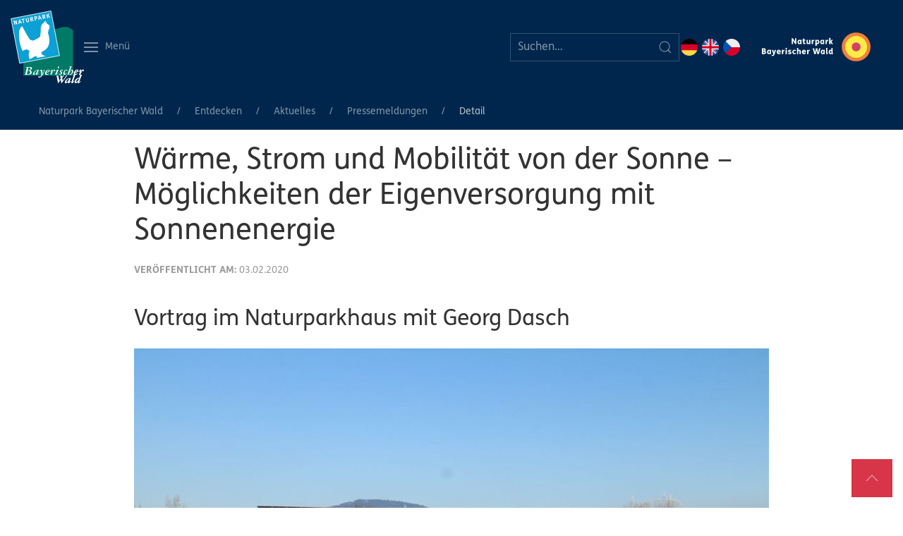

--- FILE ---
content_type: text/html; charset=UTF-8
request_url: https://www.naturpark-bayer-wald.de/detail/w%C3%A4rme-strom-und-mobilit%C3%A4t-von-der-sonne-m%C3%B6glichkeiten-der-eigenversorgung-mit-sonnenenergie.html
body_size: 8129
content:
<!DOCTYPE html>
<html lang="de">
<head>

      <meta charset="UTF-8">
    <title>Wärme, Strom und Mobilität von der Sonne – Möglichkeiten der Eigenversorgung mit Sonnenenergie - Der Naturpark Bayerischer Wald</title>
    <base href="https://www.naturpark-bayer-wald.de/">

          <meta name="robots" content="index,follow">
      <meta name="description" content="Welche Möglichkeiten der Eigenversorgung mit Sonnenenergie gibt es? Auf welche Energietechnologien ist zu setzen? Wie sieht eine nachhaltige Mobilität der Zukunft aus? Auf diese und weitere Fragen gibt der Referent Georg Dasch bei seinem Vortrag Antworten. Beginn ist am Donnerstag: 13.02.2020 um 19.30 Uhr. Die …">
      <meta name="generator" content="Contao Open Source CMS">
    
    
    <meta name="viewport" content="width=device-width, initial-scale=1, shrink-to-fit=no">
        <link rel="stylesheet" href="assets/css/icons.min.css,custom_npbw.scss,me-fonts.css-69304056.css">        <link rel="shortcut icon" type="image/x-icon" href="https://www.naturpark-bayer-wald.de/share/favicon-naturpark-bayerischer-wald.ico"><link rel="apple-touch-icon" href="https://www.naturpark-bayer-wald.de/share/favicon-apple-touch-icon-naturpark-bayerischer-wald.png"><link rel="alternate" hreflang="de" href="https://www.naturpark-bayer-wald.de/detail/w%C3%A4rme-strom-und-mobilit%C3%A4t-von-der-sonne-m%C3%B6glichkeiten-der-eigenversorgung-mit-sonnenenergie.html">
<link rel="alternate" hreflang="x-default" href="https://www.naturpark-bayer-wald.de/detail/w%C3%A4rme-strom-und-mobilit%C3%A4t-von-der-sonne-m%C3%B6glichkeiten-der-eigenversorgung-mit-sonnenenergie.html">
  
</head>
<body id="top" class="detail">

      
<div class="custom">
      
<div id="Top">
  <div class="inside">
    
<nav class="uk-navbar uk-background-primary uk-light uk-padding-small uk-visible@l" uk-navbar="">
	
		<div class="uk-navbar-left">
			<a href="https://www.naturpark-bayer-wald.de" title="Zur Startseite" class="uk-navbar-item uk-logo uk-visible@m">
  <picture>
          <source srcset="assets/images/3/Naturpark_Logo_wei%C3%9F-982d98cb.svg" media="(max-width: 768px)" width="80" height="79">
    
<img src="assets/images/e/Naturpark_Logo_wei%C3%9F-c3689344.svg" width="104" height="103" alt="Logo Naturpark Bayerischer Wald">

  </picture>
</a>
			<a class="uk-navbar-toggle uk-navbar-toggle-animate" href="#">
    			<span class="" uk-navbar-toggle-icon=""></span> <span class="uk-margin-small-left">Menü</span>
			</a>
			<div class="uk-dropbar uk-dropbar-top uk-dropbar-large uk-background-primary" uk-drop="stretch: true; mode: click; animation: reveal-top; animate-out: true; offset: 20">
				
<!-- indexer::stop -->
<nav class="mod_customnav block">

  
  <a href="detail/w%C3%A4rme-strom-und-mobilit%C3%A4t-von-der-sonne-m%C3%B6glichkeiten-der-eigenversorgung-mit-sonnenenergie.html#skipNavigation258" class="invisible uk-hidden">Navigation überspringen</a>

  <ul class="level_1 uk-navbar-nav uk-visible@l">
    
     

                    <li class="home first"><a
                        href="./"
                        title="Naturpark Bayerischer Wald" class="home first">Home</a>            </li>
            
     

                    <li><a
                        href="inhalt.html"
                        title="Inhalt">Inhalt</a>            </li>
            
     

                    <li><a
                        href="archiv.html"
                        title="Archiv">Archiv</a>            </li>
            
     

                    <li class="last"><a
                        href="wanderkarte-tk50.html"
                        title="Wanderkarten (TK50)" class="last">Wanderkarten (TK50)</a>            </li>
            </ul>

  <a id="skipNavigation258" class="invisible uk-hidden">&nbsp;</a>

</nav>
<!-- indexer::continue -->

				
<!-- indexer::stop -->

<nav class="uk-grid-collapse uk-child-width-expand@s uk-text-center mod_navigation block" uk-grid>
	
  <a href="detail/w%C3%A4rme-strom-und-mobilit%C3%A4t-von-der-sonne-m%C3%B6glichkeiten-der-eigenversorgung-mit-sonnenenergie.html#skipNavigation257" class="invisible uk-hidden">Navigation überspringen</a>

  
<div>	<ul class="level_1 uk-nav uk-nav-primary uk-nav-divider">
	  
	    	      <li class="submenu trail first"><a href="entdecken.html" title="Entdecken" class="submenu trail first" aria-haspopup="true">Entdecken</a>
	<ul class="level_2 uk-nav-sub">
	  
	    	      <li class="submenu trail first"><a href="aktuelles-main.html" title="Aktuelles" class="submenu trail first" aria-haspopup="true">Aktuelles</a>
	<ul class="level_3 ">
	  
	    	      <li class="first"><a href="aktuelles-main/aktuelle-meldungen.html" title="Aktuelle Meldungen" class="first">Aktuelle Meldungen</a></li>
	    	  
	</ul>
	<ul class="level_3 ">
	  
	    	      <li><a href="oeffnungszeiten.html" title="Öffnungszeiten im Naturpark">Öffnungszeiten</a></li>
	    	  
	</ul>
	<ul class="level_3 ">
	  
	    	      <li><a href="veranstaltungen.html" title="Veranstaltungen">Veranstaltungen</a></li>
	    	  
	</ul>
	<ul class="level_3 ">
	  
	    	      <li class="trail last"><a href="presse-aktuell.html" title="Pressemeldungen" class="trail last">Pressemeldungen</a></li>
	    	  
	</ul>
</li>
	    	  
	</ul>
	<ul class="level_2 uk-nav-sub">
	  
	    	      <li class="submenu last"><a href="naturpark.html" title="Naturpark" class="submenu last" aria-haspopup="true">Naturpark</a>
	<ul class="level_3 ">
	  
	    	      <li class="submenu first"><a href="allgemeines.html" title="Allgemeines" class="submenu first" aria-haspopup="true">Allgemeines</a>
	<ul class="level_4 uk-nav uk-navbar-dropdown-nav">
	  
	    	      <li class="first"><a href="natur-nationalpark.html" title="Natur-/Nationalpark" class="first">Natur-/Nationalpark</a></li>
	    	  
	</ul>
	<ul class="level_4 uk-nav uk-navbar-dropdown-nav">
	  
	    	      <li class="last"><a href="landschaftsraum.html" title="Landschaftsraum" class="last">Landschaftsraum</a></li>
	    	  
	</ul>
</li>
	    	  
	</ul>
	<ul class="level_3 ">
	  
	    	      <li class="submenu"><a href="ueber-uns.html" title="Wir über uns" class="submenu" aria-haspopup="true">Wir über uns</a>
	<ul class="level_4 uk-nav uk-navbar-dropdown-nav">
	  
	    	      <li class="first last"><a href="ueber-uns.html" title="Über uns" class="first last">Ansprechpartner</a></li>
	    	  
	</ul>
</li>
	    	  
	</ul>
	<ul class="level_3 ">
	  
	    	      <li class="submenu"><a href="verein.html" title="Verein" class="submenu" aria-haspopup="true">Verein</a>
	<ul class="level_4 uk-nav uk-navbar-dropdown-nav">
	  
	    	      <li class="first"><a href="der-verein.html" title="Der Verein" class="first">Der Verein</a></li>
	    	  
	</ul>
	<ul class="level_4 uk-nav uk-navbar-dropdown-nav">
	  
	    	      <li><a href="verordnung.html" title="Verordnung">Verordnung</a></li>
	    	  
	</ul>
	<ul class="level_4 uk-nav uk-navbar-dropdown-nav">
	  
	    	      <li><a href="finanzierung.html" title="Finanzierung">Finanzierung</a></li>
	    	  
	</ul>
	<ul class="level_4 uk-nav uk-navbar-dropdown-nav">
	  
	    	      <li class="last"><a href="beitrittserklaerung.html" title="Beitrittserklärung" class="last">Beitrittserklärung</a></li>
	    	  
	</ul>
</li>
	    	  
	</ul>
	<ul class="level_3 ">
	  
	    	      <li class="submenu last"><a href="ausschreibung-vergabe.html" title="Service" class="submenu last" aria-haspopup="true">Service</a>
	<ul class="level_4 uk-nav uk-navbar-dropdown-nav">
	  
	    	      <li class="first"><a href="ausschreibung-vergabe.html" title="Ausschreibung - Vergabe" class="first">Ausschreibung & Vergabe</a></li>
	    	  
	</ul>
	<ul class="level_4 uk-nav uk-navbar-dropdown-nav">
	  
	    	      <li><a href="oepnv_anreise.html" title="ÖPNV &amp; Anreise">ÖPNV & Anreise</a></li>
	    	  
	</ul>
	<ul class="level_4 uk-nav uk-navbar-dropdown-nav">
	  
	    	      <li><a href="infomaterialien.html" title="Infomaterialien">Infomaterialien</a></li>
	    	  
	</ul>
	<ul class="level_4 uk-nav uk-navbar-dropdown-nav">
	  
	    	      <li><a href="links-413.html" title="Links">Links</a></li>
	    	  
	</ul>
	<ul class="level_4 uk-nav uk-navbar-dropdown-nav">
	  
	    	      <li class="last"><a href="qr-codes.html" title="QR-Codes" class="last">QR-Codes</a></li>
	    	  
	</ul>
</li>
	    	  
	</ul>
</li>
	    	  
	</ul>
</li>
	    	  
	</ul>
</div><div>	<ul class="level_1 uk-nav uk-nav-primary uk-nav-divider">
	  
	    	      <li class="submenu"><a href="erleben-erfahren.html" title="Erleben &amp; Erfahren" class="submenu" aria-haspopup="true">Erleben & Erfahren</a>
	<ul class="level_2 uk-nav-sub">
	  
	    	      <li class="submenu first"><a href="infozentren.html" title="Einrichtungen" class="submenu first" aria-haspopup="true">Einrichtungen</a>
	<ul class="level_3 ">
	  
	    	      <li class="first"><a href="sonnenhaus.html" title="Sonnenhaus" class="first">Sonnenhaus</a></li>
	    	  
	</ul>
	<ul class="level_3 ">
	  
	    	      <li><a href="grenzbahnhof.html" title="Grenzbahnhof">Grenzbahnhof</a></li>
	    	  
	</ul>
	<ul class="level_3 ">
	  
	    	      <li><a href="pfahl-infostelle.html" title="Pfahl-Infostelle">Pfahl-Infostelle</a></li>
	    	  
	</ul>
	<ul class="level_3 ">
	  
	    	      <li><a href="wuerzinger-haus.html" title="Würzinger Haus">Würzinger Haus</a></li>
	    	  
	</ul>
	<ul class="level_3 ">
	  
	    	      <li><a href="bahnhof-bogen.html" title="Bahnhof Bogen">Bahnhof Bogen</a></li>
	    	  
	</ul>
	<ul class="level_3 ">
	  
	    	      <li class="last"><a href="ilz-infostelle-fuersteneck.html" title="Ilz-Infostelle Fürsteneck" class="last">Ilz-Infostelle Fürsteneck</a></li>
	    	  
	</ul>
</li>
	    	  
	</ul>
	<ul class="level_2 uk-nav-sub">
	  
	    	      <li class="submenu"><a href="freizeit-erholung.html" title="Erholung" class="submenu" aria-haspopup="true">Erholung</a>
	<ul class="level_3 ">
	  
	    	      <li class="submenu first"><a href="wandern.html" title="Wandern" class="submenu first" aria-haspopup="true">Wandern</a>
	<ul class="level_4 uk-nav uk-navbar-dropdown-nav">
	  
	    	      <li class="first"><a href="fernwanderwege-185.html" title="Fernwanderwege" class="first">Fernwanderwege</a></li>
	    	  
	</ul>
	<ul class="level_4 uk-nav uk-navbar-dropdown-nav">
	  
	    	      <li><a href="wandern-mit-der-bahn.html" title="Wandern mit dem ÖPNV">Wandern mit dem ÖPNV</a></li>
	    	  
	</ul>
	<ul class="level_4 uk-nav uk-navbar-dropdown-nav">
	  
	    	      <li><a href="wanderkarte-tk50.html" title="Wanderkarten (TK50)">Wanderkarten (TK50)</a></li>
	    	  
	</ul>
	<ul class="level_4 uk-nav uk-navbar-dropdown-nav">
	  
	    	      <li class="last"><a href="mit-dem-rad.html" title="Mit dem Rad" class="last">Mit dem Rad</a></li>
	    	  
	</ul>
</li>
	    	  
	</ul>
	<ul class="level_3 ">
	  
	    	      <li><a href="barrierefrei.html" title="Barrierefrei">Barrierefrei</a></li>
	    	  
	</ul>
	<ul class="level_3 ">
	  
	    	      <li class="submenu last"><a href="naturinformation.html" title="Der Natur auf der Spur" class="submenu last" aria-haspopup="true">Der Natur auf der Spur</a>
	<ul class="level_4 uk-nav uk-navbar-dropdown-nav">
	  
	    	      <li class="first"><a href="naturerlebnispfade.html" title="Naturerlebnispfade" class="first">Naturerlebnispfade</a></li>
	    	  
	</ul>
	<ul class="level_4 uk-nav uk-navbar-dropdown-nav">
	  
	    	      <li class="last"><a href="infopavillions.html" title="Infopavillions" class="last">Infopavillions</a></li>
	    	  
	</ul>
</li>
	    	  
	</ul>
</li>
	    	  
	</ul>
	<ul class="level_2 uk-nav-sub">
	  
	    	      <li class="submenu last"><a href="einrichtungen.html" title="Umweltbildung" class="submenu last" aria-haspopup="true">Umweltbildung</a>
	<ul class="level_3 ">
	  
	    	      <li class="first"><a href="jahresprogramm.html" title="Naturpark Jahresprogramm" class="first">Naturpark Jahresprogramm</a></li>
	    	  
	</ul>
	<ul class="level_3 ">
	  
	    	      <li><a href="naturpark-schulen.html" title="Naturpark-Schulen">Naturpark-Schulen</a></li>
	    	  
	</ul>
	<ul class="level_3 ">
	  
	    	      <li><a href="naturpark-kindergarten.html" title="Naturpark-Kindergärten">Naturpark-Kindergärten</a></li>
	    	  
	</ul>
	<ul class="level_3 ">
	  
	    	      <li><a href="projekttage.html" title="Projekttage">Projekttage</a></li>
	    	  
	</ul>
	<ul class="level_3 ">
	  
	    	      <li><a href="umweltstation-bayerisch-eisenstein.html" title="Umweltstation">Umweltstation Bayerisch Eisenstein</a></li>
	    	  
	</ul>
	<ul class="level_3 ">
	  
	    	      <li><a href="umweltstation-viechtach.html" title="Umweltstation Viechtach">Umweltstation Viechtach</a></li>
	    	  
	</ul>
	<ul class="level_3 ">
	  
	    	      <li class="submenu"><a href="umweltstation-waldkirchen.html" title="Umweltstation Waldkirchen" class="submenu" aria-haspopup="true">Umweltstation Waldkirchen</a>
	<ul class="level_4 uk-nav uk-navbar-dropdown-nav">
	  
	    	      <li class="first"><a href="bne-caravaning.html" title="BNE &amp; Caravaning" class="first">BNE & Caravaning</a></li>
	    	  
	</ul>
	<ul class="level_4 uk-nav uk-navbar-dropdown-nav">
	  
	    	      <li class="last"><a href="umweltstation-waldkirchen/sdg-projekt.html" title="SDG-Projekt" class="last">SDG-Projekt</a></li>
	    	  
	</ul>
</li>
	    	  
	</ul>
	<ul class="level_3 ">
	  
	    	      <li class="last"><a href="die-gruene-klassenfahrt.html" title="Die grüne Klassenfahrt" class="last">Die grüne Klassenfahrt</a></li>
	    	  
	</ul>
</li>
	    	  
	</ul>
</li>
	    	  
	</ul>
</div><div>	<ul class="level_1 uk-nav uk-nav-primary uk-nav-divider">
	  
	    	      <li class="submenu"><a href="erhalten-entwickeln.html" title="Erhalten &amp; Entwickeln" class="submenu" aria-haspopup="true">Erhalten & Entwickeln</a>
	<ul class="level_2 uk-nav-sub">
	  
	    	      <li class="submenu first"><a href="landschaftspflege.html" title="Landschaftspflege" class="submenu first" aria-haspopup="true">Landschaftspflege</a>
	<ul class="level_3 ">
	  
	    	      <li class="first"><a href="landschaftspflege/efre.html" title="EFRE" class="first">EFRE</a></li>
	    	  
	</ul>
	<ul class="level_3 ">
	  
	    	      <li><a href="landschaftspflege/gak-massnahmen.html" title="GAK-Maßnahmen">GAK-Maßnahmen</a></li>
	    	  
	</ul>
	<ul class="level_3 ">
	  
	    	      <li><a href="projekt-pfahl.html" title="Landschaftspflegeprojekt Pfahl">Landschaftspflegeprojekt Pfahl</a></li>
	    	  
	</ul>
	<ul class="level_3 ">
	  
	    	      <li><a href="bl%C3%BChender-naturpark.html" title="Blühender Naturpark">Blühender Naturpark</a></li>
	    	  
	</ul>
	<ul class="level_3 ">
	  
	    	      <li><a href="landschaftspflege/landschaftspflegeforum.html" title="Landschaftspflege-Forum">Landschaftspflege-Forum</a></li>
	    	  
	</ul>
	<ul class="level_3 ">
	  
	    	      <li><a href="erhalten-entwickeln/ausgleichsflaechen-oekokonto.html" title="Ausgleichsflächen &amp; Ökokonto">Ausgleichsflächen & Ökokonto</a></li>
	    	  
	</ul>
	<ul class="level_3 ">
	  
	    	      <li class="last"><a href="streuobst.html" title="Streuobst" class="last">Streuobst</a></li>
	    	  
	</ul>
</li>
	    	  
	</ul>
	<ul class="level_2 uk-nav-sub">
	  
	    	      <li class="submenu last"><a href="naturschutz-5.html" title="Naturschutz" class="submenu last" aria-haspopup="true">Naturschutz</a>
	<ul class="level_3 ">
	  
	    	      <li class="submenu first"><a href="artenschutz.html" title="Artenschutz" class="submenu first" aria-haspopup="true">Artenschutz</a>
	<ul class="level_4 uk-nav uk-navbar-dropdown-nav">
	  
	    	      <li class="first"><a href="tierisch-wild.html" title="Tierisch Wild" class="first">Tierisch Wild</a></li>
	    	  
	</ul>
	<ul class="level_4 uk-nav uk-navbar-dropdown-nav">
	  
	    	      <li><a href="auerhuhn.html" title="Auerhuhn">Auerhuhn</a></li>
	    	  
	</ul>
	<ul class="level_4 uk-nav uk-navbar-dropdown-nav">
	  
	    	      <li><a href="fischotter.html" title="Fischotter">Fischotter</a></li>
	    	  
	</ul>
	<ul class="level_4 uk-nav uk-navbar-dropdown-nav">
	  
	    	      <li><a href="fledermaeuse.html" title="Fledermaus">Fledermaus</a></li>
	    	  
	</ul>
	<ul class="level_4 uk-nav uk-navbar-dropdown-nav">
	  
	    	      <li><a href="luchs.html" title="Luchs">Luchs</a></li>
	    	  
	</ul>
	<ul class="level_4 uk-nav uk-navbar-dropdown-nav">
	  
	    	      <li><a href="wachtelkoenig.html" title="Wachtelkönig">Wachtelkönig</a></li>
	    	  
	</ul>
	<ul class="level_4 uk-nav uk-navbar-dropdown-nav">
	  
	    	      <li><a href="wasseramsel-co.html" title="Wasseramsel &amp; Co">Wasseramsel & Co</a></li>
	    	  
	</ul>
	<ul class="level_4 uk-nav uk-navbar-dropdown-nav">
	  
	    	      <li><a href="holunderorchis.html" title="Holunderorchis">Holunderorchis</a></li>
	    	  
	</ul>
	<ul class="level_4 uk-nav uk-navbar-dropdown-nav">
	  
	    	      <li class="last"><a href="insektenhotel.html" title="Insektenhotel" class="last">Insektenhotel</a></li>
	    	  
	</ul>
</li>
	    	  
	</ul>
	<ul class="level_3 ">
	  
	    	      <li class="submenu"><a href="gebietsbetreuung.html" title="Gebietsbetreuungen des Naturparks" class="submenu" aria-haspopup="true">Gebietsbetreuung</a>
	<ul class="level_4 uk-nav uk-navbar-dropdown-nav">
	  
	    	      <li class="first"><a href="arber.html" title="Arber" class="first">Arber</a></li>
	    	  
	</ul>
	<ul class="level_4 uk-nav uk-navbar-dropdown-nav">
	  
	    	      <li class="last"><a href="ilz.html" title="Ilz" class="last">Ilz</a></li>
	    	  
	</ul>
</li>
	    	  
	</ul>
	<ul class="level_3 ">
	  
	    	      <li class="submenu"><a href="ranger.html" title="Naturpark Ranger" class="submenu" aria-haspopup="true">Ranger</a>
	<ul class="level_4 uk-nav uk-navbar-dropdown-nav">
	  
	    	      <li class="first"><a href="CarinaKronschnabl.html" title="Rangerin Carina Kronschnabl Naturpark Bayerischer Wald" class="first">Carina Kronschnabl</a></li>
	    	  
	</ul>
	<ul class="level_4 uk-nav uk-navbar-dropdown-nav">
	  
	    	      <li><a href="markus-gr%C3%BCnzinger-642.html" title="Ranger Markus Grünzinger im Naturpark Bayerischer Wald">Markus Grünzinger</a></li>
	    	  
	</ul>
	<ul class="level_4 uk-nav uk-navbar-dropdown-nav">
	  
	    	      <li><a href="samantha-biebl.html" title="Rangerin im Naturpark Bayerischer Wald">Samantha Biebl</a></li>
	    	  
	</ul>
	<ul class="level_4 uk-nav uk-navbar-dropdown-nav">
	  
	    	      <li><a href="ranger/katharina-merkel.html" title="Rangerin Katherina Merkel im Naturpark Bayerischer Wald">Katharina Merkel</a></li>
	    	  
	</ul>
	<ul class="level_4 uk-nav uk-navbar-dropdown-nav">
	  
	    	      <li class="last"><a href="ranger/emanuel-hackl.html" title="Ranger Emanuel Hackl im Naturpark Bayerischer Wald" class="last">Emanuel Hackl</a></li>
	    	  
	</ul>
</li>
	    	  
	</ul>
	<ul class="level_3 ">
	  
	    	      <li class="last"><a href="pepl.html" title="Pflege- und Entwicklungsplan" class="last">Pflege- und Entwicklungsplan</a></li>
	    	  
	</ul>
</li>
	    	  
	</ul>
</li>
	    	  
	</ul>
</div><div>	<ul class="level_1 uk-nav uk-nav-primary uk-nav-divider">
	  
	    	      <li class="submenu last"><a href="engagieren/mitmachen.html" title="Engagieren" class="submenu last" aria-haspopup="true">Engagieren</a>
	<ul class="level_2 uk-nav-sub">
	  
	    	      <li class="submenu first last"><a href="engagieren/mitmachen.html" title="Mitmachen" class="submenu first last" aria-haspopup="true">Mitmachen</a>
	<ul class="level_3 ">
	  
	    	      <li class="first"><a href="engagieren/mitmachen/stellenausschreibungen.html" title="Stellenangebote" class="first">Stellenangebote</a></li>
	    	  
	</ul>
	<ul class="level_3 ">
	  
	    	      <li><a href="engagieren/mitmachen/praktikum.html" title="Praktikum im Naturpark Bayerischer Wald">Praktikum</a></li>
	    	  
	</ul>
	<ul class="level_3 ">
	  
	    	      <li><a href="foej.html" title="Freiwilliges ökologisches Jahr">FÖJ</a></li>
	    	  
	</ul>
	<ul class="level_3 ">
	  
	    	      <li><a href="engagieren/mitmachen/bundesfreiwilligendienst.html" title="Bundesfreiwilligendienst">Bundesfreiwilligendienst</a></li>
	    	  
	</ul>
	<ul class="level_3 ">
	  
	    	      <li><a href="engagieren/ehrenamt.html" title="Ehrenamt">Ehrenamt</a></li>
	    	  
	</ul>
	<ul class="level_3 ">
	  
	    	      <li><a href="stiftung.html" title="Stiftung">Stiftung</a></li>
	    	  
	</ul>
	<ul class="level_3 ">
	  
	    	      <li class="last"><a href="landschaftsfuehrer.html" title="Landschaftsführer" class="last">Landschaftsführer</a></li>
	    	  
	</ul>
</li>
	    	  
	</ul>
</li>
	    	  
	</ul>
</div>
  <a id="skipNavigation257" class="invisible uk-hidden">&nbsp;</a>

</nav>
<!-- indexer::continue -->

			</div>
				
		</div>
		<div class="uk-navbar-center">
			<a href="https://www.naturpark-bayer-wald.de" title="Zur Startseite" class="uk-link-reset uk-h2 uk-margin-remove uk-visible@xl">Der Natur auf der Spur</a>
		</div>
		<div class="uk-navbar-right">
			
<!-- indexer::stop -->
<div class="mod_search block">

        
  
  <form action="suche.html" method="get" class="uk-search uk-search-default">
    <div class="formbody">
      <div class="widget">
        <label for="ctrl_keywords_123" class="invisible" hidden>Suchbegriffe</label>
        <button type="submit" id="ctrl_submit_123" class="submit uk-search-icon-flip" uk-search-icon><span hidden>Suchen</span></button>
        <input class="uk-search-input" type="search" name="keywords" id="ctrl_keywords_123" value="" placeholder="Suchen…">
        
      </div>
          </div>
  </form>

  
  

</div>
<!-- indexer::continue -->

			
<!-- indexer::stop -->
<nav class="mod_changelanguage block" itemscope="" itemtype="http://schema.org/SiteNavigationElement">


<ul class="level_1">
            <li class="lang-de active first"><strong class="lang-de active first">DE</strong></li>
                <li class="lang-en nofallback"><a href="https://www.naturpark-bayer-wald.de/home-2.html" title="Bavarian Forest Nature Park" class="lang-en nofallback" hreflang="en" lang="en">EN</a></li>
                <li class="lang-cz nofallback last"><a href="https://www.naturpark-bayer-wald.de/home.html" title="Přírodní park Bavorský les" class="lang-cz nofallback last" hreflang="cz" lang="cz">CZ</a></li>
      </ul>

</nav>
<!-- indexer::continue -->

			<a href="https://www.naturpark-bayer-wald.de" title="Zur Startseite" class="uk-navbar-item uk-logo">
  <picture>
          <source srcset="assets/images/2/NRP_Naturpark-Bayerischer-Wald_RGB-invers-c9ba25f9.svg" media="(max-width: 768px)" width="80" height="38">
    
<img src="assets/images/1/NRP_Naturpark-Bayerischer-Wald_RGB-invers-a39da2b9.svg" width="216" height="103" alt="Logo Naturpark Bayerischer Wald - Spot">

  </picture>
</a>
		</div>
	
</nav>
<nav class="uk-navbar uk-background-primary uk-light uk-padding-small uk-hidden@l" uk-navbar="">
	<div class="uk-navbar-left">
		<a href="https://www.naturpark-bayer-wald.de" title="Zur Startseite" class="uk-navbar-item uk-logo">
  <picture>
          <source srcset="assets/images/2/naturpark_logo_start-b4c031bd.png" media="(max-width: 768px)" width="80" height="80">
    
<img src="files/src/img/naturpark_logo_start.png" width="103" height="103" alt="Logo Naturpark Bayerischer Wald">

  </picture>
</a>
	</div>
	<div class="uk-navbar-center">
			
<!-- indexer::stop -->
<nav class="mod_changelanguage block" itemscope="" itemtype="http://schema.org/SiteNavigationElement">


<ul class="level_1">
            <li class="lang-de active first"><strong class="lang-de active first">DE</strong></li>
                <li class="lang-en nofallback"><a href="https://www.naturpark-bayer-wald.de/home-2.html" title="Bavarian Forest Nature Park" class="lang-en nofallback" hreflang="en" lang="en">EN</a></li>
                <li class="lang-cz nofallback last"><a href="https://www.naturpark-bayer-wald.de/home.html" title="Přírodní park Bavorský les" class="lang-cz nofallback last" hreflang="cz" lang="cz">CZ</a></li>
      </ul>

</nav>
<!-- indexer::continue -->

	</div>
	<div class="uk-navbar-right">
		<a href="#nav-mobile" uk-toggle="">
    		<span class="" uk-navbar-toggle-icon=""></span> <span class="uk-margin-small-left">Menü</span>
		</a>
	</div>
</nav>  </div>
</div>
  </div>

    <div id="wrapper">

                        <header id="header">
            <div class="inside">
              <!-- indexer::stop -->
<div id="nav-mobile" uk-offcanvas="overlay: true">
<nav class="mod_navigation block uk-offcanvas-bar">

  
  <a href="detail/w%C3%A4rme-strom-und-mobilit%C3%A4t-von-der-sonne-m%C3%B6glichkeiten-der-eigenversorgung-mit-sonnenenergie.html#skipNavigation185" class="invisible uk-hidden">Navigation überspringen</a>
	<div class="uk-margin">
<!-- indexer::stop -->
<div class="mod_search block">

        
  
  <form action="suche.html" method="get" class="uk-search uk-search-default">
    <div class="formbody">
      <div class="widget">
        <label for="ctrl_keywords_123" class="invisible" hidden>Suchbegriffe</label>
        <button type="submit" id="ctrl_submit_123" class="submit uk-search-icon-flip" uk-search-icon><span hidden>Suchen</span></button>
        <input class="uk-search-input" type="search" name="keywords" id="ctrl_keywords_123" value="" placeholder="Suchen…">
        
      </div>
          </div>
  </form>

  
  

</div>
<!-- indexer::continue -->
</div>
  <ul class="level_1 uk-nav-default uk-nav-divider" uk-nav>
            <li class="submenu trail first"><a href="entdecken.html" title="Entdecken" class="submenu trail first" aria-haspopup="true">Entdecken</a><ul class="level_2 uk-nav-sub">
            <li class="submenu trail first"><a href="aktuelles-main.html" title="Aktuelles" class="submenu trail first" aria-haspopup="true">Aktuelles</a><ul class="level_3 ">
            <li class="first"><a href="aktuelles-main/aktuelle-meldungen.html" title="Aktuelle Meldungen" class="first">Aktuelle Meldungen</a></li>
                <li><a href="oeffnungszeiten.html" title="Öffnungszeiten im Naturpark">Öffnungszeiten</a></li>
                <li><a href="veranstaltungen.html" title="Veranstaltungen">Veranstaltungen</a></li>
                <li class="trail last"><a href="presse-aktuell.html" title="Pressemeldungen" class="trail last">Pressemeldungen</a></li>
      </ul>
</li>
                <li class="submenu last"><a href="naturpark.html" title="Naturpark" class="submenu last" aria-haspopup="true">Naturpark</a><ul class="level_3 ">
            <li class="first"><a href="allgemeines.html" title="Allgemeines" class="first">Allgemeines</a></li>
                <li><a href="ueber-uns.html" title="Wir über uns">Wir über uns</a></li>
                <li><a href="verein.html" title="Verein">Verein</a></li>
                <li class="last"><a href="ausschreibung-vergabe.html" title="Service" class="last">Service</a></li>
      </ul>
</li>
      </ul>
</li>
                <li class="submenu"><a href="erleben-erfahren.html" title="Erleben &amp; Erfahren" class="submenu" aria-haspopup="true">Erleben & Erfahren</a><ul class="level_2 uk-nav-sub">
            <li class="submenu first"><a href="infozentren.html" title="Einrichtungen" class="submenu first" aria-haspopup="true">Einrichtungen</a><ul class="level_3 ">
            <li class="first"><a href="sonnenhaus.html" title="Sonnenhaus" class="first">Sonnenhaus</a></li>
                <li><a href="grenzbahnhof.html" title="Grenzbahnhof">Grenzbahnhof</a></li>
                <li><a href="pfahl-infostelle.html" title="Pfahl-Infostelle">Pfahl-Infostelle</a></li>
                <li><a href="wuerzinger-haus.html" title="Würzinger Haus">Würzinger Haus</a></li>
                <li><a href="bahnhof-bogen.html" title="Bahnhof Bogen">Bahnhof Bogen</a></li>
                <li class="last"><a href="ilz-infostelle-fuersteneck.html" title="Ilz-Infostelle Fürsteneck" class="last">Ilz-Infostelle Fürsteneck</a></li>
      </ul>
</li>
                <li class="submenu"><a href="freizeit-erholung.html" title="Erholung" class="submenu" aria-haspopup="true">Erholung</a><ul class="level_3 ">
            <li class="first"><a href="wandern.html" title="Wandern" class="first">Wandern</a></li>
                <li><a href="barrierefrei.html" title="Barrierefrei">Barrierefrei</a></li>
                <li class="last"><a href="naturinformation.html" title="Der Natur auf der Spur" class="last">Der Natur auf der Spur</a></li>
      </ul>
</li>
                <li class="submenu last"><a href="einrichtungen.html" title="Umweltbildung" class="submenu last" aria-haspopup="true">Umweltbildung</a><ul class="level_3 ">
            <li class="first"><a href="jahresprogramm.html" title="Naturpark Jahresprogramm" class="first">Naturpark Jahresprogramm</a></li>
                <li><a href="naturpark-schulen.html" title="Naturpark-Schulen">Naturpark-Schulen</a></li>
                <li><a href="naturpark-kindergarten.html" title="Naturpark-Kindergärten">Naturpark-Kindergärten</a></li>
                <li><a href="projekttage.html" title="Projekttage">Projekttage</a></li>
                <li><a href="umweltstation-bayerisch-eisenstein.html" title="Umweltstation">Umweltstation Bayerisch Eisenstein</a></li>
                <li><a href="umweltstation-viechtach.html" title="Umweltstation Viechtach">Umweltstation Viechtach</a></li>
                <li><a href="umweltstation-waldkirchen.html" title="Umweltstation Waldkirchen">Umweltstation Waldkirchen</a></li>
                <li class="last"><a href="die-gruene-klassenfahrt.html" title="Die grüne Klassenfahrt" class="last">Die grüne Klassenfahrt</a></li>
      </ul>
</li>
      </ul>
</li>
                <li class="submenu"><a href="erhalten-entwickeln.html" title="Erhalten &amp; Entwickeln" class="submenu" aria-haspopup="true">Erhalten & Entwickeln</a><ul class="level_2 uk-nav-sub">
            <li class="submenu first"><a href="landschaftspflege.html" title="Landschaftspflege" class="submenu first" aria-haspopup="true">Landschaftspflege</a><ul class="level_3 ">
            <li class="first"><a href="landschaftspflege/efre.html" title="EFRE" class="first">EFRE</a></li>
                <li><a href="landschaftspflege/gak-massnahmen.html" title="GAK-Maßnahmen">GAK-Maßnahmen</a></li>
                <li><a href="projekt-pfahl.html" title="Landschaftspflegeprojekt Pfahl">Landschaftspflegeprojekt Pfahl</a></li>
                <li><a href="bl%C3%BChender-naturpark.html" title="Blühender Naturpark">Blühender Naturpark</a></li>
                <li><a href="landschaftspflege/landschaftspflegeforum.html" title="Landschaftspflege-Forum">Landschaftspflege-Forum</a></li>
                <li><a href="erhalten-entwickeln/ausgleichsflaechen-oekokonto.html" title="Ausgleichsflächen &amp; Ökokonto">Ausgleichsflächen & Ökokonto</a></li>
                <li class="last"><a href="streuobst.html" title="Streuobst" class="last">Streuobst</a></li>
      </ul>
</li>
                <li class="submenu last"><a href="naturschutz-5.html" title="Naturschutz" class="submenu last" aria-haspopup="true">Naturschutz</a><ul class="level_3 ">
            <li class="first"><a href="artenschutz.html" title="Artenschutz" class="first">Artenschutz</a></li>
                <li><a href="gebietsbetreuung.html" title="Gebietsbetreuungen des Naturparks">Gebietsbetreuung</a></li>
                <li><a href="ranger.html" title="Naturpark Ranger">Ranger</a></li>
                <li class="last"><a href="pepl.html" title="Pflege- und Entwicklungsplan" class="last">Pflege- und Entwicklungsplan</a></li>
      </ul>
</li>
      </ul>
</li>
                <li class="submenu last"><a href="engagieren/mitmachen.html" title="Engagieren" class="submenu last" aria-haspopup="true">Engagieren</a><ul class="level_2 uk-nav-sub">
            <li class="submenu first last"><a href="engagieren/mitmachen.html" title="Mitmachen" class="submenu first last" aria-haspopup="true">Mitmachen</a><ul class="level_3 ">
            <li class="first"><a href="engagieren/mitmachen/stellenausschreibungen.html" title="Stellenangebote" class="first">Stellenangebote</a></li>
                <li><a href="engagieren/mitmachen/praktikum.html" title="Praktikum im Naturpark Bayerischer Wald">Praktikum</a></li>
                <li><a href="foej.html" title="Freiwilliges ökologisches Jahr">FÖJ</a></li>
                <li><a href="engagieren/mitmachen/bundesfreiwilligendienst.html" title="Bundesfreiwilligendienst">Bundesfreiwilligendienst</a></li>
                <li><a href="engagieren/ehrenamt.html" title="Ehrenamt">Ehrenamt</a></li>
                <li><a href="stiftung.html" title="Stiftung">Stiftung</a></li>
                <li class="last"><a href="landschaftsfuehrer.html" title="Landschaftsführer" class="last">Landschaftsführer</a></li>
      </ul>
</li>
      </ul>
</li>
      </ul>

  <a id="skipNavigation185" class="invisible uk-hidden">&nbsp;</a>

</nav>
</div>
<!-- indexer::continue -->
<!-- indexer::stop -->
<div class="mod_breadcrumb uk-padding-small uk-background-primary uk-text-small uk-light uk-visible@m block">

        
  <div class="uk-container">
  <ul class="uk-breadcrumb uk-visible@m">
                  <li class="first"><a href="./" title="Der Naturpark Bayerischer Wald">Naturpark Bayerischer Wald</a></li>
                        <li><a href="entdecken.html" title="Entdecken">Entdecken</a></li>
                        <li><a href="aktuelles-main.html" title="Aktuelles">Aktuelles</a></li>
                        <li><a href="presse-aktuell.html" title="Pressemeldungen">Pressemeldungen</a></li>
                        <li class="active last">Detail</li>
            </ul>
</div>

</div>
<!-- indexer::continue -->
            </div>
          </header>
              
      
              <div id="container" class="uk-container uk-container-small uk-margin" uk-height-viewport="expand: true">

                      <main id="main">
              <div class="inside">
                

  <div class="mod_article block uk-margin" id="article-65">
                  <!-- indexer::stop -->
        <div class="syndication">
                      <a href="#" class="print" title="Diese Seite drucken" onclick="window.print();return false" data-skip-search-index><img src="assets/contao/images/print.svg" width="20" height="20" alt=""></a>
                                                </div>
        <!-- indexer::continue -->
          
          <div uk-scrollspy="target: > ce_text; cls: uk-animation-fade">
<div class="mod_newsreader block">

        
  
  
<div class="layout_full block">

  <h1>Wärme, Strom und Mobilität von der Sonne – Möglichkeiten der Eigenversorgung mit Sonnenenergie</h1>

      <p class="info uk-text-meta uk-text-uppercase"><strong>Veröffentlicht am: </strong><time datetime="2020-02-03T10:27:00+01:00">03.02.2020</time>  </p>
  
      <h2>Vortrag im Naturparkhaus mit Georg Dasch</h2>
  	
	    <div class="uk-inline uk-transition-toggle above">
<figure class="image_container uk-margin-remove uk-h5" 
>
      <a href="detail/w%C3%A4rme-strom-und-mobilit%C3%A4t-von-der-sonne-m%C3%B6glichkeiten-der-eigenversorgung-mit-sonnenenergie.html" title="Den Artikel lesen: Wärme, Strom und Mobilität von der Sonne – Möglichkeiten der Eigenversorgung mit Sonnenenergie">
  
  

<img src="assets/images/6/IMG_6559_Infohaus_Winter_2020-adb85c32.jpg" width="900" height="600" alt="">


  	  <div class="uk-position-center">
        <span class="uk-transition-fade uk-light" uk-icon="icon: plus-circle; ratio: 4"></span>
      </div>
    </a>
  
  </figure>
</div>

      
      <div class="ce_text block uk-margin">
      
              <p style="text-align: justify;">Welche Möglichkeiten der Eigenversorgung mit Sonnenenergie gibt es? Auf welche Energietechnologien ist zu setzen? Wie sieht eine nachhaltige Mobilität der Zukunft aus? Auf diese und weitere Fragen gibt der Referent Georg Dasch bei seinem Vortrag Antworten. Beginn ist am <strong>Donnerstag: 13.02.2020 um 19.30 Uhr</strong>. Die Veranstaltung erfolgt in Zusammenarbeit mit der Naturpark-Umweltstation Viechtach.</p>
<p style="text-align: justify;">Das Gebäudekonzept eines Sonnenhaus steht für intelligente Eigenversorgung mit Energie aus der Sonne für Wärme, Strom und Mobilität. Bei einem Sonnenhaus werden mindestens 50 Prozent des Wärmebedarfs für Heizung und Warmwasser solar erzeugt. Es kommen sowohl solarthermische Kollektoren als auch PV Module in Kombination mit Wärmepumpen zum Einsatz. Mit der Photovoltaikanlage lassen sich zusätzlich hohe Autarkiegrade bei der Haushaltsstromversorgung und bei der E-Mobilität erreichen. Vorrangige Ziele sind ein hoher Wohnkomfort in Kombination mit sehr niedrigem Primärenergiebedarf und sehr geringen Betriebskosten. Das Gebäudekonzept mit den Hauptkomponenten Gebäudehülle, Wärmedämmung, Solartechnik und Speicherung wird in der Theorie und am Beispiel von verschiedenen Bauprojekten erläutert. Da das Sonnenhaus die Speicherung von Wärme und Strom in das Gebäude integriert, ist es schon vorbereitet für die künftige smarte Energieversorgung aus erneuerbaren Energien. Der erste Vorsitzende des Sonnenhaus-Instituts e.V. Architekt Georg Dasch hat seit 1997 an mehr als 75 Sonnenhäusern mitgewirkt. In zahlreichen Forschungsprojekten wurde die Qualität der Sonnenhäuser bestätigt.</p>
<p style="text-align: justify;">Foto (H. Löfflmann): Im Naturparkhaus in Zwiesel findet am <strong>Donnerstag, 13.02.2020 um 19:30 Uhr</strong> ein Vortrag zur Nutzung von Sonnenenergie statt</p>          </div>
  
  
</div>


      <!-- indexer::stop -->
    <p class="back"><a href="javascript:history.go(-1)" title="Zurück">Zurück</a></p>
    <!-- indexer::continue -->
  
  

</div>
</div>    
      </div>


<!-- TO TOP -->
<div class="uk-position-small uk-padding-small uk-position-bottom-right uk-overlay uk-overlay-secondary uk-position-fixed uk-background-red uk-light z-index">
    <a href="#" uk-totop="" uk-scroll=""></a>
</div>              </div>
                          </main>
          
                                
                                
        </div>
      
      
                        <footer id="footer">
            <div class="inside">
              
<div class="uk-background-primary uk-padding-small uk-light uk-text-small">
	<div class="uk-container">
		<div uk-grid="" class="">
			<div class="uk-width-1-2@m uk-width-1-3@l"><img src="assets/images/9/Regierung_Logo-fc3f33a5.png"  width="350" height="152" alt="Gefördert durch Regierung Niederbayern"></div>
			<div class="uk-width-1-2@m uk-width-1-6@l">
				<ul class="uk-nav">
					<!-- indexer::stop -->
					<li><a href="inhalt.html" title="Inhalt">Inhalt</a></li>
					<li><a href="impressum.html" title="Impressum">Impressum</a></li>
					<li><a href="datenschutz.html" title="Datenschutz">Datenschutz</a></li>
					<li><a href="rechtliches/barrierefreiheit.html" title="Barrierefreiheit">Barrierefreiheit</a></li>
					<li><a href="suche.html" title="Suchergebnis">Suchen</a></li>
					<!-- indexer::continue -->
				</ul>
			</div>
			<div class="uk-width-1-2@m uk-width-1-3@l"><p>Nationale Naturlandschaften e. V. ist der Dachverband, unter dem sich alle deutschen Nationalparks, Biosphärenreservate und zertifizierten Wildnisgebiete sowie ein Teil der Naturparks zusammengeschlossen haben. Der gemeinnützige Verein ist Träger der Dachmarke „Nationale Naturlandschaften“.<br>
				<a href="https://www.nationale-naturlandschaften.de" target="_blank" title="Zu nationale-naturlandschaften.de">www.nationale-naturlandschaften.de</a></p>
			</div>
			<div class="uk-width-1-2@m uk-width-1-6@l">
				<div class="uk-margin-bottom uk-text-right">
					<a href="https://www.instagram.com/naturparkbayerwald/" class="uk-icon-button uk-margin-small-right" target="_blank" uk-icon="instagram" rel="noreferrer noopener"></a>
					<a href="https://www.facebook.com/naturparkbayerwald/" class="uk-icon-button uk-margin-small-right" target="_blank" uk-icon="facebook" rel="noreferrer noopener"></a>
					<a href="https://www.youtube.com/channel/UCX0Tl6XKGwSpoFd5bfEPg4A" class="uk-icon-button" target="_blank" uk-icon="youtube" rel="noreferrer noopener"></a>
				</div>
			  <div><img src="assets/images/8/nationale_naturlandschaften-32fc60e9.svg"  width="186" height="47" alt="Nationale Naturlandschaften"></div>	
			</div>
		</div>
	</div>
</div>            </div>
          </footer>
              
    </div>

      
  <script src="files/theme/uikit/js/uikit.min.js?v=db9b2efd"></script><script src="files/theme/uikit/js/uikit-icons.min.js?v=db9b2efd"></script>  <script type="application/ld+json">
[
    {
        "@context": "https:\/\/schema.org",
        "@graph": [
            {
                "@type": "WebPage"
            },
            {
                "@type": "BreadcrumbList",
                "itemListElement": [
                    {
                        "@type": "ListItem",
                        "item": {
                            "@id": ".\/",
                            "name": "Naturpark Bayerischer Wald"
                        },
                        "position": 1
                    },
                    {
                        "@type": "ListItem",
                        "item": {
                            "@id": "entdecken.html",
                            "name": "Entdecken"
                        },
                        "position": 2
                    },
                    {
                        "@type": "ListItem",
                        "item": {
                            "@id": "aktuelles-main.html",
                            "name": "Aktuelles"
                        },
                        "position": 3
                    },
                    {
                        "@type": "ListItem",
                        "item": {
                            "@id": "presse-aktuell.html",
                            "name": "Pressemeldungen"
                        },
                        "position": 4
                    },
                    {
                        "@type": "ListItem",
                        "item": {
                            "@id": "detail.html",
                            "name": "Detail"
                        },
                        "position": 5
                    }
                ]
            },
            {
                "@id": "#\/schema\/image\/0a7c9511-4667-11ea-ab18-62dc27307cdc",
                "@type": "ImageObject",
                "contentUrl": "assets\/images\/6\/IMG_6559_Infohaus_Winter_2020-adb85c32.jpg"
            },
            {
                "@id": "#\/schema\/news\/1708",
                "@type": "NewsArticle",
                "author": {
                    "@type": "Person",
                    "name": "Administrator Johannes"
                },
                "datePublished": "2020-02-03T10:27:00+01:00",
                "description": "Welche Möglichkeiten der Eigenversorgung mit Sonnenenergie gibt es? Auf welche Energietechnologien ist zu setzen? Wie sieht eine nachhaltige Mobilität der Zukunft aus? Auf diese und weitere Fragen gibt der Referent Georg Dasch bei seinem Vortrag Antworten. Beginn ist am Donnerstag: 13.02.2020 um 19.30 Uhr. Die Veranstaltung erfolgt in Zusammenarbeit mit der Naturpark-Umweltstation Viechtach.\nDas Gebäudekonzept eines Sonnenhaus steht für intelligente Eigenversorgung mit Energie aus der Sonne für Wärme, Strom und Mobilität. Bei einem Sonnenhaus werden mindestens 50 Prozent des Wärmebedarfs für Heizung und Warmwasser solar erzeugt. Es kommen sowohl solarthermische Kollektoren als auch PV Module in Kombination mit Wärmepumpen zum Einsatz. Mit der Photovoltaikanlage lassen sich zusätzlich hohe Autarkiegrade bei der Haushaltsstromversorgung und bei der E-Mobilität erreichen. Vorrangige Ziele sind ein hoher Wohnkomfort in Kombination mit sehr niedrigem Primärenergiebedarf und sehr geringen Betriebskosten. Das Gebäudekonzept mit den Hauptkomponenten Gebäudehülle, Wärmedämmung, Solartechnik und Speicherung wird in der Theorie und am Beispiel von verschiedenen Bauprojekten erläutert. Da das Sonnenhaus die Speicherung von Wärme und Strom in das Gebäude integriert, ist es schon vorbereitet für die künftige smarte Energieversorgung aus erneuerbaren Energien. Der erste Vorsitzende des Sonnenhaus-Instituts e.V. Architekt Georg Dasch hat seit 1997 an mehr als 75 Sonnenhäusern mitgewirkt. In zahlreichen Forschungsprojekten wurde die Qualität der Sonnenhäuser bestätigt.\nFoto (H. Löfflmann): Im Naturparkhaus in Zwiesel findet am Donnerstag, 13.02.2020 um 19:30 Uhr ein Vortrag zur Nutzung von Sonnenenergie statt",
                "headline": "Wärme, Strom und Mobilität von der Sonne – Möglichkeiten der Eigenversorgung mit Sonnenenergie",
                "image": {
                    "@id": "#\/schema\/image\/0a7c9511-4667-11ea-ab18-62dc27307cdc",
                    "@type": "ImageObject",
                    "contentUrl": "assets\/images\/6\/IMG_6559_Infohaus_Winter_2020-adb85c32.jpg"
                },
                "url": "detail\/w%C3%A4rme-strom-und-mobilit%C3%A4t-von-der-sonne-m%C3%B6glichkeiten-der-eigenversorgung-mit-sonnenenergie.html"
            }
        ]
    },
    {
        "@context": "https:\/\/schema.contao.org",
        "@graph": [
            {
                "@type": "Page",
                "fePreview": false,
                "groups": [],
                "noSearch": false,
                "pageId": 75,
                "protected": false,
                "title": "Wärme, Strom und Mobilität von der Sonne – Möglichkeiten der Eigenversorgung mit Sonnenenergie"
            }
        ]
    }
]
</script></body>
</html>

--- FILE ---
content_type: image/svg+xml
request_url: https://www.naturpark-bayer-wald.de/assets/images/8/nationale_naturlandschaften-32fc60e9.svg
body_size: 16329
content:
<?xml version="1.0" encoding="utf-8"?>
<!DOCTYPE svg PUBLIC "-//W3C//DTD SVG 1.1//EN" "http://www.w3.org/Graphics/SVG/1.1/DTD/svg11.dtd">
<svg xmlns="http://www.w3.org/2000/svg" xmlns:xlink="http://www.w3.org/1999/xlink" version="1.1" id="Ebene_1" x="0px" y="0px" width="186.004px" height="46.771px" viewBox="104.401 57.174 186.004 46.771" enable-background="new 104.401 57.174 186.004 46.771" xml:space="preserve">
<g>
	<path fill="#FCEC45" d="M267.018,103.946c-12.914,0-23.385-10.471-23.385-23.386c0-12.917,10.471-23.386,23.385-23.386   c12.916,0,23.387,10.469,23.387,23.386C290.405,93.475,279.934,103.946,267.018,103.946"/>
	<path fill="#A3C95C" d="M267.018,98.355c-9.828,0-17.795-7.968-17.795-17.796c0-9.827,7.967-17.794,17.795-17.794   s17.795,7.967,17.795,17.794C284.813,90.387,276.846,98.355,267.018,98.355"/>
	<path fill="#D63146" d="M267.018,87.678c-3.932,0-7.117-3.188-7.117-7.118c0-3.932,3.186-7.118,7.117-7.118   s7.117,3.187,7.117,7.118C274.135,84.491,270.95,87.678,267.018,87.678"/>
	<path fill="#FFFFFF" d="M166.083,66.461c0.778,0,0.897,0.092,1.016,0.264l2.376,3.537c0.462,0.688,0.832,1.359,1.201,2.113   c-0.079-0.846-0.119-1.545-0.119-2.443v-3.166c0-0.225,0.146-0.305,1.031-0.305h0.079c0.87,0,1.028,0.08,1.028,0.305v8.908   c0,0.225-0.065,0.291-0.938,0.291h-0.079c-0.699,0-0.871-0.066-1.003-0.264l-2.362-3.537c-0.595-0.912-0.885-1.439-1.241-2.191   c0.105,0.949,0.158,1.742,0.158,2.52v3.182c0,0.225-0.197,0.291-1.016,0.291h-0.079c-0.885,0-1.043-0.041-1.043-0.291v-8.908   c0-0.266,0.053-0.305,0.924-0.305H166.083L166.083,66.461z"/>
	<path fill="#FFFFFF" d="M178.9,71.069c-0.198-0.277-0.555-0.477-0.924-0.477c-0.805,0-1.188,0.713-1.188,1.967   c0,1.07,0.291,1.861,1.162,1.861c0.33,0,0.567-0.078,0.739-0.25c0.158-0.158,0.211-0.396,0.211-0.898V71.069L178.9,71.069z    M179.204,69.233c0.013-0.145,0.053-0.236,0.845-0.236h0.08c0.817,0,0.936,0.064,0.936,0.277c0,0.686-0.026,1.596-0.026,2.771   v0.777c0,0.912,0.04,2.1,0.08,2.799c0.026,0.264,0.014,0.344-0.911,0.344h-0.066c-0.765,0-0.884-0.041-0.95-0.225   c-0.039-0.119-0.064-0.264-0.079-0.396c-0.409,0.527-0.91,0.752-1.648,0.752c-1.743,0-2.865-1.318-2.865-3.484   c0-2.402,1.386-3.748,3.022-3.748c0.66,0,1.24,0.277,1.544,0.674L179.204,69.233L179.204,69.233z"/>
	<path fill="#FFFFFF" d="M185.725,70.487v3.143c0,0.369,0.039,0.541,0.145,0.646s0.265,0.158,0.436,0.158   c0.251,0,0.462-0.039,0.687-0.119s0.305,0.027,0.462,0.58l0.04,0.133c0.171,0.594,0.118,0.646-0.093,0.752   c-0.436,0.211-1.017,0.316-1.558,0.316c-0.792,0-1.346-0.211-1.689-0.553c-0.396-0.396-0.566-0.965-0.566-1.809v-3.248h-0.779   c-0.198,0-0.251-0.039-0.251-0.699v-0.092c0-0.66,0.053-0.699,0.251-0.699h0.779v-1.598c0-0.225,0.013-0.303,1.043-0.303h0.064   c0.938,0,1.03,0.078,1.03,0.303v1.598h1.333c0.198,0,0.251,0.039,0.251,0.699v0.092c0,0.66-0.053,0.699-0.251,0.699H185.725   L185.725,70.487z"/>
	<path fill="#FFFFFF" d="M190.358,68.997c0.938,0,1.016,0.078,1.016,0.289v6.389c0,0.211-0.078,0.291-1.016,0.291h-0.065   c-1.03,0-1.057-0.08-1.057-0.291v-6.389c0-0.211,0.026-0.289,1.057-0.289H190.358L190.358,68.997z M190.292,65.776   c0.738,0,1.279,0.58,1.279,1.24c0,0.646-0.541,1.227-1.279,1.227c-0.727,0-1.268-0.58-1.268-1.227   C189.025,66.356,189.566,65.776,190.292,65.776L190.292,65.776z"/>
	<path fill="#FFFFFF" d="M195.453,72.534c0,1.174,0.344,1.848,1.108,1.848c0.885,0,1.254-0.74,1.254-1.953   c0-1.176-0.343-1.848-1.108-1.848C195.822,70.581,195.453,71.319,195.453,72.534L195.453,72.534z M200.006,72.348   c0,2.389-1.214,3.748-3.484,3.748c-2.019,0-3.261-1.213-3.261-3.484c0-2.389,1.215-3.748,3.484-3.748   C198.765,68.864,200.006,70.079,200.006,72.348L200.006,72.348z"/>
	<path fill="#FFFFFF" d="M203.979,72.678v2.996c0,0.211-0.092,0.291-1.027,0.291h-0.068c-1.016,0-1.043-0.08-1.043-0.291v-3.537   c0-1.004-0.039-2.1-0.09-2.799c-0.027-0.264,0.039-0.342,0.963-0.342h0.064c0.74,0,0.832,0.039,0.885,0.211   c0.025,0.092,0.053,0.277,0.066,0.422c0.422-0.422,1.109-0.766,1.809-0.766c0.844,0,1.504,0.291,1.9,0.738   c0.447,0.502,0.646,1.148,0.646,2.125v3.947c0,0.211-0.078,0.291-1.018,0.291h-0.064c-1.029,0-1.057-0.08-1.057-0.291v-3.457   c0-0.871-0.039-1.137-0.197-1.32c-0.146-0.172-0.41-0.264-0.713-0.264c-0.33,0-0.568,0.053-0.738,0.17   c-0.172,0.119-0.264,0.291-0.291,0.621C203.979,71.727,203.979,72.204,203.979,72.678L203.979,72.678z"/>
	<path fill="#FFFFFF" d="M214.157,71.069c-0.197-0.277-0.555-0.477-0.924-0.477c-0.807,0-1.188,0.713-1.188,1.967   c0,1.07,0.291,1.861,1.162,1.861c0.33,0,0.566-0.078,0.738-0.25c0.158-0.158,0.211-0.396,0.211-0.898V71.069L214.157,71.069z    M214.461,69.233c0.012-0.145,0.051-0.236,0.844-0.236h0.078c0.82,0,0.938,0.064,0.938,0.277c0,0.686-0.025,1.596-0.025,2.771   v0.777c0,0.912,0.039,2.1,0.08,2.799c0.025,0.264,0.012,0.344-0.912,0.344h-0.066c-0.766,0-0.885-0.041-0.951-0.225   c-0.037-0.119-0.064-0.264-0.078-0.396c-0.408,0.527-0.91,0.752-1.65,0.752c-1.742,0-2.863-1.318-2.863-3.484   c0-2.402,1.387-3.748,3.023-3.748c0.66,0,1.24,0.277,1.543,0.674L214.461,69.233L214.461,69.233z"/>
	<path fill="#FFFFFF" d="M219.516,65.934c0.871,0,0.99,0.066,1.029,0.236c0.08,0.424,0.119,2.152,0.119,3.855v4.064   c0,0.238,0.08,0.344,0.303,0.344h0.186c0.197,0,0.211,0.078,0.211,0.672v0.119c0,0.516-0.053,0.607-0.197,0.674   c-0.186,0.08-0.477,0.133-0.963,0.133c-0.541,0-0.965-0.16-1.217-0.41c-0.342-0.344-0.461-0.805-0.461-1.426v-4.447   c0-1.215-0.08-3.09-0.105-3.551c-0.012-0.197,0.014-0.264,1.029-0.264H219.516L219.516,65.934z"/>
	<path fill="#FFFFFF" d="M227.184,71.846c-0.025-0.725-0.314-1.346-1.027-1.346c-0.609,0-1.057,0.463-1.137,1.346H227.184   L227.184,71.846z M225.034,73.18c0.145,0.818,0.686,1.215,1.518,1.215c0.633,0,1.201-0.146,1.9-0.449   c0.145-0.066,0.277,0,0.436,0.475l0.107,0.316c0.156,0.488,0.143,0.607-0.027,0.699c-0.832,0.463-1.689,0.66-2.654,0.66   c-2.125,0-3.51-1.307-3.51-3.551c0-2.164,1.281-3.682,3.379-3.682c2.072,0,3.143,1.492,3.143,3.551   c0,0.686-0.055,0.766-0.291,0.766H225.034L225.034,73.18z"/>
	<path fill="#FFFFFF" d="M105.391,82.761c0.778,0,0.897,0.092,1.016,0.264l2.376,3.537c0.462,0.687,0.832,1.359,1.201,2.112   c-0.079-0.845-0.119-1.545-0.119-2.442v-3.167c0-0.225,0.146-0.304,1.03-0.304h0.079c0.871,0,1.029,0.079,1.029,0.304v8.909   c0,0.224-0.066,0.29-0.938,0.29h-0.079c-0.699,0-0.871-0.066-1.003-0.264l-2.362-3.538c-0.595-0.91-0.885-1.438-1.241-2.19   c0.105,0.95,0.158,1.742,0.158,2.521v3.182c0,0.224-0.197,0.29-1.016,0.29h-0.079c-0.885,0-1.043-0.04-1.043-0.29v-8.909   c0-0.265,0.053-0.304,0.924-0.304H105.391L105.391,82.761z"/>
	<path fill="#FFFFFF" d="M118.208,87.368c-0.198-0.277-0.555-0.476-0.924-0.476c-0.806,0-1.188,0.713-1.188,1.967   c0,1.069,0.291,1.861,1.162,1.861c0.33,0,0.567-0.079,0.739-0.251c0.158-0.158,0.211-0.396,0.211-0.897V87.368L118.208,87.368z    M118.511,85.533c0.013-0.146,0.053-0.237,0.845-0.237h0.079c0.818,0,0.937,0.065,0.937,0.277c0,0.686-0.026,1.597-0.026,2.771   v0.778c0,0.911,0.04,2.099,0.08,2.799c0.026,0.264,0.013,0.343-0.911,0.343h-0.066c-0.766,0-0.884-0.04-0.95-0.225   c-0.039-0.118-0.065-0.264-0.079-0.396c-0.409,0.527-0.91,0.752-1.649,0.752c-1.742,0-2.864-1.319-2.864-3.484   c0-2.402,1.386-3.748,3.022-3.748c0.66,0,1.24,0.276,1.544,0.673L118.511,85.533L118.511,85.533z"/>
	<path fill="#FFFFFF" d="M125.033,86.787v3.142c0,0.369,0.039,0.541,0.145,0.646s0.265,0.158,0.436,0.158   c0.251,0,0.462-0.039,0.687-0.118c0.225-0.08,0.304,0.026,0.462,0.58l0.04,0.132c0.171,0.595,0.118,0.647-0.093,0.753   c-0.436,0.211-1.017,0.316-1.558,0.316c-0.792,0-1.346-0.211-1.689-0.555c-0.396-0.396-0.567-0.963-0.567-1.808v-3.247h-0.778   c-0.198,0-0.251-0.04-0.251-0.699v-0.093c0-0.66,0.053-0.699,0.251-0.699h0.778v-1.598c0-0.224,0.014-0.304,1.043-0.304h0.065   c0.938,0,1.03,0.08,1.03,0.304v1.598h1.333c0.197,0,0.251,0.039,0.251,0.699v0.093c0,0.659-0.054,0.699-0.251,0.699H125.033   L125.033,86.787z"/>
	<path fill="#FFFFFF" d="M129.586,85.295c0.937,0,1.029,0.079,1.029,0.29v3.458c0,0.924,0.053,1.122,0.211,1.32   c0.146,0.171,0.369,0.264,0.713,0.264c0.33,0,0.607-0.079,0.778-0.225c0.146-0.132,0.198-0.29,0.225-0.673   c0.014-0.264,0.026-0.673,0.026-1.148v-2.996c0-0.211,0.014-0.29,1.043-0.29h0.065c0.938,0,1.03,0.079,1.03,0.29v3.537   c0,1.003,0.039,2.099,0.079,2.799c0.026,0.264-0.026,0.343-0.95,0.343h-0.066c-0.752,0-0.871-0.04-0.911-0.225   c-0.026-0.105-0.053-0.264-0.065-0.396c-0.396,0.462-1.017,0.752-1.756,0.752c-0.845,0-1.505-0.29-1.914-0.739   c-0.448-0.501-0.646-1.148-0.646-2.125v-3.946c0-0.211,0.026-0.29,1.056-0.29H129.586L129.586,85.295z"/>
	<path fill="#FFFFFF" d="M137.849,85.295c0.766,0,0.818,0.039,0.857,0.225c0.053,0.276,0.105,0.738,0.133,1.2   c0.382-1.003,0.963-1.557,1.742-1.557c0.211,0,0.343,0.026,0.448,0.079c0.158,0.079,0.198,0.145,0.198,0.713v0.185   c0,0.726-0.066,0.778-0.251,0.792c-0.699,0.053-1.148,0.343-1.465,0.818c-0.304,0.462-0.436,1.188-0.436,2.375v1.849   c0,0.211-0.093,0.29-1.029,0.29h-0.066c-1.017,0-1.043-0.079-1.043-0.29v-3.538c0-1.003-0.039-2.099-0.092-2.798   c-0.026-0.264,0.013-0.343,0.937-0.343H137.849L137.849,85.295z"/>
	<path fill="#FFFFFF" d="M143.855,82.233c0.871,0,0.99,0.066,1.03,0.237c0.079,0.423,0.118,2.151,0.118,3.854v4.065   c0,0.237,0.079,0.343,0.304,0.343h0.185c0.198,0,0.212,0.079,0.212,0.673v0.119c0,0.515-0.053,0.607-0.198,0.673   c-0.185,0.08-0.476,0.133-0.964,0.133c-0.541,0-0.963-0.159-1.214-0.409c-0.344-0.344-0.462-0.806-0.462-1.426v-4.448   c0-1.214-0.079-3.089-0.105-3.551c-0.014-0.197,0.013-0.264,1.029-0.264H143.855L143.855,82.233z"/>
	<path fill="#FFFFFF" d="M151.445,87.368c-0.198-0.277-0.555-0.476-0.924-0.476c-0.806,0-1.188,0.713-1.188,1.967   c0,1.069,0.291,1.861,1.162,1.861c0.33,0,0.567-0.079,0.739-0.251c0.158-0.158,0.211-0.396,0.211-0.897V87.368L151.445,87.368z    M151.749,85.533c0.013-0.146,0.053-0.237,0.845-0.237h0.079c0.818,0,0.937,0.065,0.937,0.277c0,0.686-0.026,1.597-0.026,2.771   v0.778c0,0.911,0.04,2.099,0.08,2.799c0.026,0.264,0.013,0.343-0.911,0.343h-0.066c-0.766,0-0.884-0.04-0.95-0.225   c-0.039-0.118-0.065-0.264-0.079-0.396c-0.409,0.527-0.91,0.752-1.649,0.752c-1.742,0-2.864-1.319-2.864-3.484   c0-2.402,1.386-3.748,3.022-3.748c0.66,0,1.24,0.276,1.544,0.673L151.749,85.533L151.749,85.533z"/>
	<path fill="#FFFFFF" d="M157.953,88.978v2.996c0,0.211-0.093,0.29-1.029,0.29h-0.066c-1.017,0-1.043-0.079-1.043-0.29v-3.538   c0-1.003-0.039-2.099-0.092-2.798c-0.026-0.264,0.039-0.343,0.963-0.343h0.066c0.739,0,0.831,0.039,0.884,0.211   c0.026,0.093,0.053,0.277,0.066,0.423c0.423-0.423,1.108-0.766,1.809-0.766c0.845,0,1.504,0.29,1.9,0.738   c0.448,0.502,0.646,1.148,0.646,2.125v3.947c0,0.211-0.079,0.29-1.017,0.29h-0.065c-1.029,0-1.056-0.079-1.056-0.29v-3.458   c0-0.871-0.04-1.136-0.198-1.32c-0.146-0.172-0.409-0.264-0.713-0.264c-0.33,0-0.567,0.053-0.739,0.171   c-0.172,0.119-0.264,0.291-0.29,0.621C157.953,88.027,157.953,88.502,157.953,88.978L157.953,88.978z"/>
	<path fill="#FFFFFF" d="M168.17,87.315c-0.265-0.277-0.582-0.436-0.965-0.436c-0.805,0-1.188,0.712-1.188,2.006   c0,0.752,0.146,1.214,0.383,1.465c0.198,0.251,0.515,0.344,0.818,0.344c0.369,0,0.66-0.105,0.792-0.265   c0.119-0.132,0.159-0.343,0.159-0.805V87.315L168.17,87.315z M169.278,82.233c0.938,0,1.029,0.079,1.029,0.29v7.92   c0,0.211,0.106,0.264,0.33,0.264c0.199,0,0.212,0.066,0.212,0.62v0.146c0,0.488-0.026,0.607-0.186,0.673   c-0.237,0.105-0.606,0.172-0.989,0.172c-0.581,0-1.069-0.264-1.241-0.673c-0.383,0.488-0.95,0.752-1.716,0.752   c-1.795,0-2.891-1.346-2.891-3.511c0-2.336,1.215-3.722,3.01-3.722c0.515,0,0.977,0.158,1.334,0.448v-3.089   c0-0.211,0.025-0.29,1.043-0.29H169.278L169.278,82.233z"/>
	<path fill="#FFFFFF" d="M172.591,90.694c0.317-0.542,0.436-0.607,0.621-0.488c0.475,0.329,1.122,0.554,1.624,0.554   c0.633,0,0.909-0.211,0.909-0.488c0-0.316-0.527-0.462-1.016-0.607c-1.003-0.276-2.337-0.699-2.337-2.23   c0-1.412,1.228-2.27,2.825-2.27c0.911,0,1.703,0.25,2.257,0.646c0.146,0.105,0.158,0.225-0.119,0.726l-0.132,0.237   c-0.263,0.463-0.409,0.502-0.567,0.409c-0.462-0.276-0.911-0.409-1.373-0.409c-0.29,0-0.515,0.054-0.658,0.146   c-0.119,0.079-0.187,0.198-0.187,0.344c0,0.316,0.515,0.462,1.043,0.62c1.017,0.304,2.323,0.699,2.323,2.151   c0,0.607-0.237,1.214-0.687,1.649c-0.487,0.476-1.239,0.713-2.243,0.713s-1.967-0.33-2.535-0.778   c-0.158-0.132-0.131-0.277,0.12-0.7L172.591,90.694L172.591,90.694z"/>
	<path fill="#FFFFFF" d="M184.721,86.839c-0.316,0.567-0.396,0.594-0.58,0.462c-0.409-0.277-0.779-0.409-1.28-0.409   c-0.806,0-1.452,0.555-1.452,1.848c0,1.228,0.501,1.928,1.491,1.928c0.515,0,0.978-0.133,1.294-0.317   c0.277-0.158,0.343-0.118,0.58,0.488l0.079,0.198c0.198,0.488,0.225,0.634,0.067,0.739c-0.647,0.422-1.36,0.62-2.258,0.62   c-0.99,0-1.821-0.29-2.362-0.792c-0.7-0.646-1.083-1.61-1.083-2.771c0-1.122,0.344-2.06,0.991-2.732   c0.58-0.58,1.425-0.937,2.547-0.937c0.857,0,1.663,0.264,2.243,0.712c0.158,0.119,0.119,0.251-0.146,0.727L184.721,86.839   L184.721,86.839z"/>
	<path fill="#FFFFFF" d="M187.864,82.233c0.938,0,1.029,0.079,1.029,0.29v3.208c0.396-0.344,0.99-0.567,1.571-0.567   c0.845,0,1.491,0.29,1.887,0.738c0.449,0.502,0.647,1.148,0.647,2.125v3.947c0,0.211-0.078,0.29-1.017,0.29h-0.065   c-1.03,0-1.057-0.079-1.057-0.29v-3.458c0-0.871-0.039-1.136-0.198-1.32c-0.145-0.172-0.408-0.264-0.712-0.264   c-0.33,0-0.568,0.053-0.738,0.171c-0.173,0.119-0.266,0.291-0.291,0.621c-0.027,0.303-0.027,0.778-0.027,1.254v2.996   c0,0.211-0.092,0.29-1.029,0.29h-0.066c-1.016,0-1.041-0.079-1.041-0.29v-9.451c0-0.211,0.025-0.29,1.041-0.29H187.864   L187.864,82.233z"/>
	<path fill="#FFFFFF" d="M199.07,87.368c-0.196-0.277-0.554-0.476-0.924-0.476c-0.805,0-1.187,0.713-1.187,1.967   c0,1.069,0.289,1.861,1.161,1.861c0.33,0,0.566-0.079,0.738-0.251c0.158-0.158,0.211-0.396,0.211-0.897V87.368L199.07,87.368z    M199.375,85.533c0.013-0.146,0.052-0.237,0.843-0.237h0.08c0.818,0,0.938,0.065,0.938,0.277c0,0.686-0.025,1.597-0.025,2.771   v0.778c0,0.911,0.039,2.099,0.078,2.799c0.025,0.264,0.014,0.343-0.91,0.343h-0.066c-0.766,0-0.885-0.04-0.95-0.225   c-0.04-0.118-0.065-0.264-0.078-0.396c-0.409,0.527-0.911,0.752-1.651,0.752c-1.742,0-2.864-1.319-2.864-3.484   c0-2.402,1.386-3.748,3.023-3.748c0.66,0,1.24,0.276,1.545,0.673L199.375,85.533L199.375,85.533z"/>
	<path fill="#FFFFFF" d="M205.922,86.787v5.188c0,0.211-0.094,0.29-1.031,0.29h-0.064c-1.018,0-1.043-0.079-1.043-0.29v-5.188   h-0.779c-0.199,0-0.25-0.04-0.25-0.699v-0.093c0-0.66,0.051-0.699,0.25-0.699h0.779v-0.304c0-0.938,0.275-1.689,0.764-2.191   c0.451-0.462,1.109-0.699,1.98-0.699c0.568,0,1.188,0.105,1.559,0.251c0.17,0.065,0.158,0.237,0.039,0.726l-0.053,0.211   c-0.146,0.555-0.186,0.621-0.383,0.568c-0.277-0.066-0.541-0.106-0.807-0.106c-0.381,0-0.605,0.093-0.764,0.304   c-0.133,0.186-0.197,0.528-0.197,0.99v0.251h1.371c0.199,0,0.252,0.039,0.252,0.699v0.093c0,0.659-0.053,0.699-0.252,0.699H205.922   L205.922,86.787z"/>
	<path fill="#FFFFFF" d="M211.545,86.787v3.142c0,0.369,0.039,0.541,0.145,0.646s0.264,0.158,0.436,0.158   c0.252,0,0.463-0.039,0.686-0.118c0.225-0.08,0.305,0.026,0.463,0.58l0.039,0.132c0.172,0.595,0.119,0.647-0.092,0.753   c-0.436,0.211-1.016,0.316-1.557,0.316c-0.793,0-1.348-0.211-1.691-0.555c-0.395-0.396-0.566-0.963-0.566-1.808v-3.247h-0.779   c-0.199,0-0.25-0.04-0.25-0.699v-0.093c0-0.66,0.051-0.699,0.25-0.699h0.779v-1.598c0-0.224,0.014-0.304,1.043-0.304h0.064   c0.939,0,1.031,0.08,1.031,0.304v1.598h1.332c0.199,0,0.252,0.039,0.252,0.699v0.093c0,0.659-0.053,0.699-0.252,0.699H211.545   L211.545,86.787z"/>
	<path fill="#FFFFFF" d="M219.028,88.146c-0.025-0.726-0.316-1.346-1.029-1.346c-0.607,0-1.057,0.462-1.135,1.346H219.028   L219.028,88.146z M216.877,89.479c0.145,0.818,0.686,1.215,1.518,1.215c0.633,0,1.201-0.146,1.9-0.449   c0.145-0.065,0.277,0,0.436,0.476l0.105,0.316c0.158,0.488,0.145,0.607-0.027,0.699c-0.83,0.462-1.688,0.66-2.652,0.66   c-2.125,0-3.512-1.307-3.512-3.551c0-2.164,1.281-3.682,3.379-3.682c2.072,0,3.143,1.491,3.143,3.55   c0,0.687-0.053,0.766-0.289,0.766H216.877L216.877,89.479z"/>
	<path fill="#FFFFFF" d="M225.219,88.978v2.996c0,0.211-0.092,0.29-1.029,0.29h-0.066c-1.018,0-1.043-0.079-1.043-0.29v-3.538   c0-1.003-0.039-2.099-0.092-2.798c-0.025-0.264,0.039-0.343,0.963-0.343h0.066c0.738,0,0.83,0.039,0.883,0.211   c0.027,0.093,0.055,0.277,0.066,0.423c0.424-0.423,1.109-0.766,1.809-0.766c0.846,0,1.504,0.29,1.9,0.738   c0.449,0.502,0.648,1.148,0.648,2.125v3.947c0,0.211-0.08,0.29-1.018,0.29h-0.064c-1.029,0-1.057-0.079-1.057-0.29v-3.458   c0-0.871-0.041-1.136-0.199-1.32c-0.145-0.172-0.408-0.264-0.713-0.264c-0.33,0-0.566,0.053-0.738,0.171   c-0.172,0.119-0.264,0.291-0.289,0.621C225.219,88.027,225.219,88.502,225.219,88.978L225.219,88.978z"/>
</g>
</svg>
